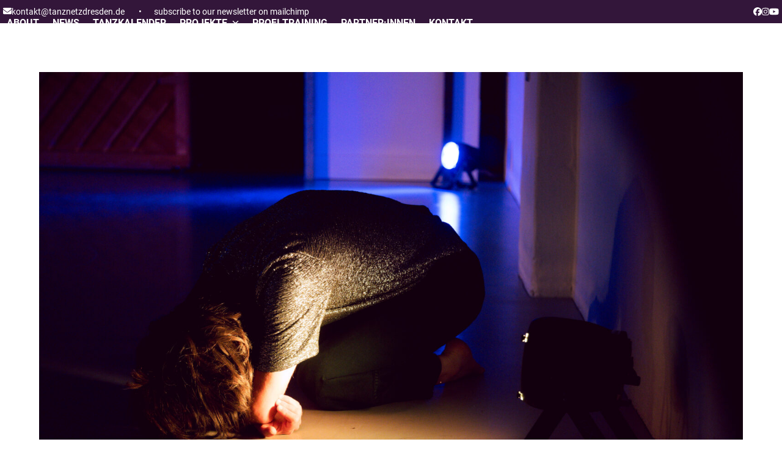

--- FILE ---
content_type: text/html; charset=UTF-8
request_url: https://tanznetzdresden.de/tag/kathrin-tiedemann/
body_size: 11016
content:
<!DOCTYPE html>
<html lang="de" class="wpex-classic-style">
<head>
<meta charset="UTF-8">
<link rel="profile" href="http://gmpg.org/xfn/11">
<title>Kathrin Tiedemann &#8211; TanzNetzDresden</title>
<meta name='robots' content='max-image-preview:large' />
<meta name="viewport" content="width=device-width, initial-scale=1">
<link rel="alternate" type="application/rss+xml" title="TanzNetzDresden &raquo; Feed" href="https://tanznetzdresden.de/feed/" />
<link rel="alternate" type="application/rss+xml" title="TanzNetzDresden &raquo; Kommentar-Feed" href="https://tanznetzdresden.de/comments/feed/" />
<link rel="alternate" type="application/rss+xml" title="TanzNetzDresden &raquo; Kathrin Tiedemann Schlagwort-Feed" href="https://tanznetzdresden.de/tag/kathrin-tiedemann/feed/" />
<style id='wp-img-auto-sizes-contain-inline-css'>
img:is([sizes=auto i],[sizes^="auto," i]){contain-intrinsic-size:3000px 1500px}
/*# sourceURL=wp-img-auto-sizes-contain-inline-css */
</style>
<link rel='stylesheet' id='js_composer_front-css' href='https://tanznetzdresden.de/wp-content/plugins/js_composer/assets/css/js_composer.min.css?ver=8.5' media='all' />
<link rel='stylesheet' id='contact-form-7-css' href='https://tanznetzdresden.de/wp-content/plugins/contact-form-7/includes/css/styles.css?ver=6.1' media='all' />
<link rel='stylesheet' id='eeb-css-frontend-css' href='https://tanznetzdresden.de/wp-content/plugins/email-encoder-bundle/assets/css/style.css?ver=54d4eedc552c499c4a8d6b89c23d3df1' media='all' />
<link rel='stylesheet' id='parent-style-css' href='https://tanznetzdresden.de/wp-content/themes/Total/style.css?ver=6.3' media='all' />
<link rel='stylesheet' id='wpex-style-css' href='https://tanznetzdresden.de/wp-content/themes/total-child-theme/style.css?ver=6.3' media='all' />
<link rel='stylesheet' id='wpex-mobile-menu-breakpoint-max-css' href='https://tanznetzdresden.de/wp-content/themes/Total/assets/css/frontend/breakpoints/max.min.css?ver=6.3' media='only screen and (max-width:959px)' />
<link rel='stylesheet' id='wpex-mobile-menu-breakpoint-min-css' href='https://tanznetzdresden.de/wp-content/themes/Total/assets/css/frontend/breakpoints/min.min.css?ver=6.3' media='only screen and (min-width:960px)' />
<link rel='stylesheet' id='vcex-shortcodes-css' href='https://tanznetzdresden.de/wp-content/themes/Total/assets/css/frontend/vcex-shortcodes.min.css?ver=6.3' media='all' />
<link rel='stylesheet' id='wpex-wpbakery-css' href='https://tanznetzdresden.de/wp-content/themes/Total/assets/css/frontend/wpbakery.min.css?ver=6.3' media='all' />
<script src="https://tanznetzdresden.de/wp-includes/js/jquery/jquery.min.js?ver=3.7.1" id="jquery-core-js"></script>
<script src="https://tanznetzdresden.de/wp-includes/js/jquery/jquery-migrate.min.js?ver=3.4.1" id="jquery-migrate-js"></script>
<script src="https://tanznetzdresden.de/wp-content/plugins/email-encoder-bundle/assets/js/custom.js?ver=2c542c9989f589cd5318f5cef6a9ecd7" id="eeb-js-frontend-js"></script>
<script id="wpex-core-js-extra">
var wpex_theme_params = {"selectArrowIcon":"\u003Cspan class=\"wpex-select-arrow__icon wpex-icon--sm wpex-flex wpex-icon\" aria-hidden=\"true\"\u003E\u003Csvg viewBox=\"0 0 24 24\" xmlns=\"http://www.w3.org/2000/svg\"\u003E\u003Crect fill=\"none\" height=\"24\" width=\"24\"/\u003E\u003Cg transform=\"matrix(0, -1, 1, 0, -0.115, 23.885)\"\u003E\u003Cpolygon points=\"17.77,3.77 16,2 6,12 16,22 17.77,20.23 9.54,12\"/\u003E\u003C/g\u003E\u003C/svg\u003E\u003C/span\u003E","customSelects":".widget_categories form,.widget_archive select,.vcex-form-shortcode select","scrollToHash":"1","localScrollFindLinks":"1","localScrollHighlight":"1","localScrollUpdateHash":"1","scrollToHashTimeout":"500","localScrollTargets":"li.local-scroll a, a.local-scroll, .local-scroll-link, .local-scroll-link \u003E a,.sidr-class-local-scroll-link,li.sidr-class-local-scroll \u003E span \u003E a,li.sidr-class-local-scroll \u003E a","scrollToBehavior":"smooth"};
//# sourceURL=wpex-core-js-extra
</script>
<script src="https://tanznetzdresden.de/wp-content/themes/Total/assets/js/frontend/core.min.js?ver=6.3" id="wpex-core-js" defer data-wp-strategy="defer"></script>
<script id="wpex-inline-js-after">
!function(){const e=document.querySelector("html"),t=()=>{const t=window.innerWidth-document.documentElement.clientWidth;t&&e.style.setProperty("--wpex-scrollbar-width",`${t}px`)};t(),window.addEventListener("resize",(()=>{t()}))}();
//# sourceURL=wpex-inline-js-after
</script>
<script id="wpex-sticky-header-js-extra">
var wpex_sticky_header_params = {"breakpoint":"960","shrink":"1","shrinkOnMobile":"1","shrinkHeight":"70"};
//# sourceURL=wpex-sticky-header-js-extra
</script>
<script src="https://tanznetzdresden.de/wp-content/themes/Total/assets/js/frontend/sticky/header.min.js?ver=6.3" id="wpex-sticky-header-js" defer data-wp-strategy="defer"></script>
<script id="wpex-mobile-menu-full-screen-js-extra">
var wpex_mobile_menu_full_screen_params = {"breakpoint":"959","i18n":{"openSubmenu":"Open submenu of %s","closeSubmenu":"Close submenu of %s"},"openSubmenuIcon":"\u003Cspan class=\"wpex-open-submenu__icon wpex-transition-transform wpex-duration-300 wpex-icon\" aria-hidden=\"true\"\u003E\u003Csvg xmlns=\"http://www.w3.org/2000/svg\" viewBox=\"0 0 448 512\"\u003E\u003Cpath d=\"M201.4 342.6c12.5 12.5 32.8 12.5 45.3 0l160-160c12.5-12.5 12.5-32.8 0-45.3s-32.8-12.5-45.3 0L224 274.7 86.6 137.4c-12.5-12.5-32.8-12.5-45.3 0s-12.5 32.8 0 45.3l160 160z\"/\u003E\u003C/svg\u003E\u003C/span\u003E"};
//# sourceURL=wpex-mobile-menu-full-screen-js-extra
</script>
<script src="https://tanznetzdresden.de/wp-content/themes/Total/assets/js/frontend/mobile-menu/full-screen.min.js?ver=6.3" id="wpex-mobile-menu-full-screen-js" defer data-wp-strategy="defer"></script>
<script></script><link rel="https://api.w.org/" href="https://tanznetzdresden.de/wp-json/" /><link rel="alternate" title="JSON" type="application/json" href="https://tanznetzdresden.de/wp-json/wp/v2/tags/604" /><link rel="EditURI" type="application/rsd+xml" title="RSD" href="https://tanznetzdresden.de/xmlrpc.php?rsd" />
<meta name="generator" content="WordPress 6.9" />
<link rel="icon" href="https://tanznetzdresden.de/wp-content/uploads/2020/09/32.png" sizes="32x32"><link rel="shortcut icon" href="https://tanznetzdresden.de/wp-content/uploads/2020/09/32.png"><link rel="apple-touch-icon" href="https://tanznetzdresden.de/wp-content/uploads/2020/09/57.png" sizes="57x57" ><link rel="apple-touch-icon" href="https://tanznetzdresden.de/wp-content/uploads/2020/09/76.png" sizes="76x76" ><link rel="apple-touch-icon" href="https://tanznetzdresden.de/wp-content/uploads/2020/09/120.png" sizes="120x120"><link rel="apple-touch-icon" href="https://tanznetzdresden.de/wp-content/uploads/2020/09/152.png" sizes="114x114"><style>.recentcomments a{display:inline !important;padding:0 !important;margin:0 !important;}</style><noscript><style>body:not(.content-full-screen) .wpex-vc-row-stretched[data-vc-full-width-init="false"]{visibility:visible;}</style></noscript><script>function setREVStartSize(e){
			//window.requestAnimationFrame(function() {
				window.RSIW = window.RSIW===undefined ? window.innerWidth : window.RSIW;
				window.RSIH = window.RSIH===undefined ? window.innerHeight : window.RSIH;
				try {
					var pw = document.getElementById(e.c).parentNode.offsetWidth,
						newh;
					pw = pw===0 || isNaN(pw) || (e.l=="fullwidth" || e.layout=="fullwidth") ? window.RSIW : pw;
					e.tabw = e.tabw===undefined ? 0 : parseInt(e.tabw);
					e.thumbw = e.thumbw===undefined ? 0 : parseInt(e.thumbw);
					e.tabh = e.tabh===undefined ? 0 : parseInt(e.tabh);
					e.thumbh = e.thumbh===undefined ? 0 : parseInt(e.thumbh);
					e.tabhide = e.tabhide===undefined ? 0 : parseInt(e.tabhide);
					e.thumbhide = e.thumbhide===undefined ? 0 : parseInt(e.thumbhide);
					e.mh = e.mh===undefined || e.mh=="" || e.mh==="auto" ? 0 : parseInt(e.mh,0);
					if(e.layout==="fullscreen" || e.l==="fullscreen")
						newh = Math.max(e.mh,window.RSIH);
					else{
						e.gw = Array.isArray(e.gw) ? e.gw : [e.gw];
						for (var i in e.rl) if (e.gw[i]===undefined || e.gw[i]===0) e.gw[i] = e.gw[i-1];
						e.gh = e.el===undefined || e.el==="" || (Array.isArray(e.el) && e.el.length==0)? e.gh : e.el;
						e.gh = Array.isArray(e.gh) ? e.gh : [e.gh];
						for (var i in e.rl) if (e.gh[i]===undefined || e.gh[i]===0) e.gh[i] = e.gh[i-1];
											
						var nl = new Array(e.rl.length),
							ix = 0,
							sl;
						e.tabw = e.tabhide>=pw ? 0 : e.tabw;
						e.thumbw = e.thumbhide>=pw ? 0 : e.thumbw;
						e.tabh = e.tabhide>=pw ? 0 : e.tabh;
						e.thumbh = e.thumbhide>=pw ? 0 : e.thumbh;
						for (var i in e.rl) nl[i] = e.rl[i]<window.RSIW ? 0 : e.rl[i];
						sl = nl[0];
						for (var i in nl) if (sl>nl[i] && nl[i]>0) { sl = nl[i]; ix=i;}
						var m = pw>(e.gw[ix]+e.tabw+e.thumbw) ? 1 : (pw-(e.tabw+e.thumbw)) / (e.gw[ix]);
						newh =  (e.gh[ix] * m) + (e.tabh + e.thumbh);
					}
					var el = document.getElementById(e.c);
					if (el!==null && el) el.style.height = newh+"px";
					el = document.getElementById(e.c+"_wrapper");
					if (el!==null && el) {
						el.style.height = newh+"px";
						el.style.display = "block";
					}
				} catch(e){
					console.log("Failure at Presize of Slider:" + e)
				}
			//});
		  };</script>
		<style id="wp-custom-css">
			#site-header-sticky-wrapper.is-sticky #site-header{background-color:transparent;-webkit-box-shadow:0px 2px 5px rgba(0,0,0,0);-moz-box-shadow:0px 2px 5px rgba(0,0,0,0);box-shadow:0px 2px 5px rgba(0,0,0,0);}#site-header.shrink-sticky-header{background-color:transparent;-webkit-box-shadow:0px 2px 5px rgba(0,0,0,0);-moz-box-shadow:0px 2px 5px rgba(0,0,0,0);box-shadow:0px 2px 5px rgba(0,0,0,0);}.full-screen-overlay-nav.black{background:#33163a;}#top-bar-wrap{border-bottom:0px solid !important;}#top-bar{padding:5px !important;}#site-navigation{font-family:roboto !important;}html,body,div,span,applet,object,iframe,h1,h2,h3,h4,h5,h6,p,blockquote,pre,abbr,acronym,address,big,cite,code,del,dfn,em,img,ins,kbd,q,s,samp,small,strike,strong,sub,sup,tt,var,b,u,i,center,dl,dt,dd,ol,ul,li,fieldset,form,label,legend,table,caption,tbody,tfoot,thead,tr,th,td,article,aside,canvas,details,embed,figure,figcaption,footer{font-family:roboto;}.wpex-bars>span{top:0% !important;}/* roboto-100 - latin */@font-face{font-family:'Roboto';font-style:normal;font-weight:100;src:url('https://tanznetzdresden.de/wp-content/themes/total-child-theme/font/roboto/roboto-v20-latin-100.eot');/* IE9 Compat Modes */src:local('Roboto Thin'),local('Roboto-Thin'),url('https://tanznetzdresden.de/wp-content/themes/total-child-theme/font/roboto/roboto-v20-latin-100.eot?#iefix') format('embedded-opentype'),/* IE6-IE8 */url('https://tanznetzdresden.de/wp-content/themes/total-child-theme/font/roboto/roboto-v20-latin-100.woff2') format('woff2'),/* Super Modern Browsers */url('https://tanznetzdresden.de/wp-content/themes/total-child-theme/font/roboto/roboto-v20-latin-100.woff') format('woff'),/* Modern Browsers */url('https://tanznetzdresden.de/wp-content/themes/total-child-theme/font/roboto/roboto-v20-latin-100.ttf') format('truetype'),/* Safari,Android,iOS */url('https://tanznetzdresden.de/wp-content/themes/total-child-theme/font/roboto/roboto-v20-latin-100.svg#Roboto') format('svg');/* Legacy iOS */}/* roboto-100italic - latin */@font-face{font-family:'Roboto';font-style:italic;font-weight:100;src:url('https://tanznetzdresden.de/wp-content/themes/total-child-theme/font/roboto/roboto-v20-latin-100italic.eot');/* IE9 Compat Modes */src:local('Roboto Thin Italic'),local('Roboto-ThinItalic'),url('https://tanznetzdresden.de/wp-content/themes/total-child-theme/font/roboto/roboto-v20-latin-100italic.eot?#iefix') format('embedded-opentype'),/* IE6-IE8 */url('https://tanznetzdresden.de/wp-content/themes/total-child-theme/font/roboto/roboto-v20-latin-100italic.woff2') format('woff2'),/* Super Modern Browsers */url('https://tanznetzdresden.de/wp-content/themes/total-child-theme/font/roboto/roboto-v20-latin-100italic.woff') format('woff'),/* Modern Browsers */url('https://tanznetzdresden.de/wp-content/themes/total-child-theme/font/roboto/roboto-v20-latin-100italic.ttf') format('truetype'),/* Safari,Android,iOS */url('https://tanznetzdresden.de/wp-content/themes/total-child-theme/font/roboto/roboto-v20-latin-100italic.svg#Roboto') format('svg');/* Legacy iOS */}/* roboto-300 - latin */@font-face{font-family:'Roboto';font-style:normal;font-weight:300;src:url('https://tanznetzdresden.de/wp-content/themes/total-child-theme/font/roboto/roboto-v20-latin-300.eot');/* IE9 Compat Modes */src:local('Roboto Light'),local('Roboto-Light'),url('https://tanznetzdresden.de/wp-content/themes/total-child-theme/font/roboto/roboto-v20-latin-300.eot?#iefix') format('embedded-opentype'),/* IE6-IE8 */url('https://tanznetzdresden.de/wp-content/themes/total-child-theme/font/roboto/roboto-v20-latin-300.woff2') format('woff2'),/* Super Modern Browsers */url('https://tanznetzdresden.de/wp-content/themes/total-child-theme/font/roboto/roboto-v20-latin-300.woff') format('woff'),/* Modern Browsers */url('https://tanznetzdresden.de/wp-content/themes/total-child-theme/font/roboto/roboto-v20-latin-300.ttf') format('truetype'),/* Safari,Android,iOS */url('https://tanznetzdresden.de/wp-content/themes/total-child-theme/font/roboto/roboto-v20-latin-300.svg#Roboto') format('svg');/* Legacy iOS */}/* roboto-regular - latin */@font-face{font-family:'Roboto';font-style:normal;font-weight:400;src:url('https://tanznetzdresden.de/wp-content/themes/total-child-theme/font/roboto/roboto-v20-latin-regular.eot');/* IE9 Compat Modes */src:local('Roboto'),local('Roboto-Regular'),url('https://tanznetzdresden.de/wp-content/themes/total-child-theme/font/roboto/roboto-v20-latin-regular.eot?#iefix') format('embedded-opentype'),/* IE6-IE8 */url('https://tanznetzdresden.de/wp-content/themes/total-child-theme/font/roboto/roboto-v20-latin-regular.woff2') format('woff2'),/* Super Modern Browsers */url('https://tanznetzdresden.de/wp-content/themes/total-child-theme/font/roboto/roboto-v20-latin-regular.woff') format('woff'),/* Modern Browsers */url('https://tanznetzdresden.de/wp-content/themes/total-child-theme/font/roboto/roboto-v20-latin-regular.ttf') format('truetype'),/* Safari,Android,iOS */url('https://tanznetzdresden.de/wp-content/themes/total-child-theme/font/roboto/roboto-v20-latin-regular.svg#Roboto') format('svg');/* Legacy iOS */}/* roboto-italic - latin */@font-face{font-family:'Roboto';font-style:italic;font-weight:400;src:url('https://tanznetzdresden.de/wp-content/themes/total-child-theme/font/roboto/roboto-v20-latin-italic.eot');/* IE9 Compat Modes */src:local('Roboto Italic'),local('Roboto-Italic'),url('https://tanznetzdresden.de/wp-content/themes/total-child-theme/font/roboto/roboto-v20-latin-italic.eot?#iefix') format('embedded-opentype'),/* IE6-IE8 */url('https://tanznetzdresden.de/wp-content/themes/total-child-theme/font/roboto/roboto-v20-latin-italic.woff2') format('woff2'),/* Super Modern Browsers */url('https://tanznetzdresden.de/wp-content/themes/total-child-theme/font/roboto/roboto-v20-latin-italic.woff') format('woff'),/* Modern Browsers */url('https://tanznetzdresden.de/wp-content/themes/total-child-theme/font/roboto/roboto-v20-latin-italic.ttf') format('truetype'),/* Safari,Android,iOS */url('https://tanznetzdresden.de/wp-content/themes/total-child-theme/font/roboto/roboto-v20-latin-italic.svg#Roboto') format('svg');/* Legacy iOS */}/* roboto-300italic - latin */@font-face{font-family:'Roboto';font-style:italic;font-weight:300;src:url('https://tanznetzdresden.de/wp-content/themes/total-child-theme/font/roboto/roboto-v20-latin-300italic.eot');/* IE9 Compat Modes */src:local('Roboto Light Italic'),local('Roboto-LightItalic'),url('https://tanznetzdresden.de/wp-content/themes/total-child-theme/font/roboto/roboto-v20-latin-300italic.eot?#iefix') format('embedded-opentype'),/* IE6-IE8 */url('https://tanznetzdresden.de/wp-content/themes/total-child-theme/font/roboto/roboto-v20-latin-300italic.woff2') format('woff2'),/* Super Modern Browsers */url('https://tanznetzdresden.de/wp-content/themes/total-child-theme/font/roboto/roboto-v20-latin-300italic.woff') format('woff'),/* Modern Browsers */url('https://tanznetzdresden.de/wp-content/themes/total-child-theme/font/roboto/roboto-v20-latin-300italic.ttf') format('truetype'),/* Safari,Android,iOS */url('https://tanznetzdresden.de/wp-content/themes/total-child-theme/font/roboto/roboto-v20-latin-300italic.svg#Roboto') format('svg');/* Legacy iOS */}/* roboto-500 - latin */@font-face{font-family:'Roboto';font-style:normal;font-weight:500;src:url('https://tanznetzdresden.de/wp-content/themes/total-child-theme/font/roboto/roboto-v20-latin-500.eot');/* IE9 Compat Modes */src:local('Roboto Medium'),local('Roboto-Medium'),url('https://tanznetzdresden.de/wp-content/themes/total-child-theme/font/roboto/roboto-v20-latin-500.eot?#iefix') format('embedded-opentype'),/* IE6-IE8 */url('https://tanznetzdresden.de/wp-content/themes/total-child-theme/font/roboto/roboto-v20-latin-500.woff2') format('woff2'),/* Super Modern Browsers */url('https://tanznetzdresden.de/wp-content/themes/total-child-theme/font/roboto/roboto-v20-latin-500.woff') format('woff'),/* Modern Browsers */url('https://tanznetzdresden.de/wp-content/themes/total-child-theme/font/roboto/roboto-v20-latin-500.ttf') format('truetype'),/* Safari,Android,iOS */url('https://tanznetzdresden.de/wp-content/themes/total-child-theme/font/roboto/roboto-v20-latin-500.svg#Roboto') format('svg');/* Legacy iOS */}/* roboto-500italic - latin */@font-face{font-family:'Roboto';font-style:italic;font-weight:500;src:url('https://tanznetzdresden.de/wp-content/themes/total-child-theme/font/roboto/roboto-v20-latin-500italic.eot');/* IE9 Compat Modes */src:local('Roboto Medium Italic'),local('Roboto-MediumItalic'),url('https://tanznetzdresden.de/wp-content/themes/total-child-theme/font/roboto/roboto-v20-latin-500italic.eot?#iefix') format('embedded-opentype'),/* IE6-IE8 */url('https://tanznetzdresden.de/wp-content/themes/total-child-theme/font/roboto/roboto-v20-latin-500italic.woff2') format('woff2'),/* Super Modern Browsers */url('https://tanznetzdresden.de/wp-content/themes/total-child-theme/font/roboto/roboto-v20-latin-500italic.woff') format('woff'),/* Modern Browsers */url('https://tanznetzdresden.de/wp-content/themes/total-child-theme/font/roboto/roboto-v20-latin-500italic.ttf') format('truetype'),/* Safari,Android,iOS */url('https://tanznetzdresden.de/wp-content/themes/total-child-theme/font/roboto/roboto-v20-latin-500italic.svg#Roboto') format('svg');/* Legacy iOS */}/* roboto-700italic - latin */@font-face{font-family:'Roboto';font-style:italic;font-weight:700;src:url('https://tanznetzdresden.de/wp-content/themes/total-child-theme/font/roboto/roboto-v20-latin-700italic.eot');/* IE9 Compat Modes */src:local('Roboto Bold Italic'),local('Roboto-BoldItalic'),url('https://tanznetzdresden.de/wp-content/themes/total-child-theme/font/roboto/roboto-v20-latin-700italic.eot?#iefix') format('embedded-opentype'),/* IE6-IE8 */url('https://tanznetzdresden.de/wp-content/themes/total-child-theme/font/roboto/roboto-v20-latin-700italic.woff2') format('woff2'),/* Super Modern Browsers */url('https://tanznetzdresden.de/wp-content/themes/total-child-theme/font/roboto/roboto-v20-latin-700italic.woff') format('woff'),/* Modern Browsers */url('https://tanznetzdresden.de/wp-content/themes/total-child-theme/font/roboto/roboto-v20-latin-700italic.ttf') format('truetype'),/* Safari,Android,iOS */url('https://tanznetzdresden.de/wp-content/themes/total-child-theme/font/roboto/roboto-v20-latin-700italic.svg#Roboto') format('svg');/* Legacy iOS */}/* roboto-900 - latin */@font-face{font-family:'Roboto';font-style:normal;font-weight:900;src:url('https://tanznetzdresden.de/wp-content/themes/total-child-theme/font/roboto/roboto-v20-latin-900.eot');/* IE9 Compat Modes */src:local('Roboto Black'),local('Roboto-Black'),url('https://tanznetzdresden.de/wp-content/themes/total-child-theme/font/roboto/roboto-v20-latin-900.eot?#iefix') format('embedded-opentype'),/* IE6-IE8 */url('https://tanznetzdresden.de/wp-content/themes/total-child-theme/font/roboto/roboto-v20-latin-900.woff2') format('woff2'),/* Super Modern Browsers */url('https://tanznetzdresden.de/wp-content/themes/total-child-theme/font/roboto/roboto-v20-latin-900.woff') format('woff'),/* Modern Browsers */url('https://tanznetzdresden.de/wp-content/themes/total-child-theme/font/roboto/roboto-v20-latin-900.ttf') format('truetype'),/* Safari,Android,iOS */url('https://tanznetzdresden.de/wp-content/themes/total-child-theme/font/roboto/roboto-v20-latin-900.svg#Roboto') format('svg');/* Legacy iOS */}/* roboto-700 - latin */@font-face{font-family:'Roboto';font-style:normal;font-weight:700;src:url('https://tanznetzdresden.de/wp-content/themes/total-child-theme/font/roboto/roboto-v20-latin-700.eot');/* IE9 Compat Modes */src:local('Roboto Bold'),local('Roboto-Bold'),url('https://tanznetzdresden.de/wp-content/themes/total-child-theme/font/roboto/roboto-v20-latin-700.eot?#iefix') format('embedded-opentype'),/* IE6-IE8 */url('https://tanznetzdresden.de/wp-content/themes/total-child-theme/font/roboto/roboto-v20-latin-700.woff2') format('woff2'),/* Super Modern Browsers */url('https://tanznetzdresden.de/wp-content/themes/total-child-theme/font/roboto/roboto-v20-latin-700.woff') format('woff'),/* Modern Browsers */url('https://tanznetzdresden.de/wp-content/themes/total-child-theme/font/roboto/roboto-v20-latin-700.ttf') format('truetype'),/* Safari,Android,iOS */url('https://tanznetzdresden.de/wp-content/themes/total-child-theme/font/roboto/roboto-v20-latin-700.svg#Roboto') format('svg');/* Legacy iOS */}/* roboto-900italic - latin */@font-face{font-family:'Roboto';font-style:italic;font-weight:900;src:url('https://tanznetzdresden.de/wp-content/themes/total-child-theme/font/roboto/roboto-v20-latin-900italic.eot');/* IE9 Compat Modes */src:local('Roboto Black Italic'),local('Roboto-BlackItalic'),url('https://tanznetzdresden.de/wp-content/themes/total-child-theme/font/roboto/roboto-v20-latin-900italic.eot?#iefix') format('embedded-opentype'),/* IE6-IE8 */url('https://tanznetzdresden.de/wp-content/themes/total-child-theme/font/roboto/roboto-v20-latin-900italic.woff2') format('woff2'),/* Super Modern Browsers */url('https://tanznetzdresden.de/wp-content/themes/total-child-theme/font/roboto/roboto-v20-latin-900italic.woff') format('woff'),/* Modern Browsers */url('https://tanznetzdresden.de/wp-content/themes/total-child-theme/font/roboto/roboto-v20-latin-900italic.ttf') format('truetype'),/* Safari,Android,iOS */url('https://tanznetzdresden.de/wp-content/themes/total-child-theme/font/roboto/roboto-v20-latin-900italic.svg#Roboto') format('svg');/* Legacy iOS */}		</style>
		<noscript><style> .wpb_animate_when_almost_visible { opacity: 1; }</style></noscript><style data-type="wpex-css" id="wpex-css">/*TYPOGRAPHY*/body{font-weight:400;letter-spacing:0px;}#site-logo .site-logo-text{font-family:Arial,Helvetica,sans-serif;}.main-navigation-ul .link-inner{font-weight:600;letter-spacing:0px;text-transform:uppercase;}/*ADVANCED STYLING CSS*/#site-header{background-image:url(https://tanznetzdresden.de/wp-content/uploads/2019/12/header.svg);}/*CUSTOMIZER STYLING*/:root{--wpex-accent:#33163a;--wpex-accent-alt:#33163a;--wpex-site-logo-color:#ffffff;--wpex-site-header-shrink-end-height:50px;--wpex-vc-column-inner-margin-bottom:40px;}#top-bar-wrap{background-color:#33163a;border-color:#33163a;}.wpex-top-bar-sticky{background-color:#33163a;}#top-bar{color:#ffffff;--wpex-text-2:#ffffff;--wpex-text-3:#ffffff;--wpex-text-4:#ffffff;--wpex-link-color:#ffffff;--wpex-hover-link-color:#ffffff;}#top-bar-social a.wpex-social-btn-no-style{color:#ffffff;}.logo-padding{padding-block-end:20px;}#site-navigation-wrap{--wpex-main-nav-link-color:#ffffff;--wpex-hover-main-nav-link-color:#ffffff;--wpex-active-main-nav-link-color:#ffffff;--wpex-hover-main-nav-link-color:#e61f5e;--wpex-active-main-nav-link-color:#e61f5e;--wpex-dropmenu-bg:#e61f5e;--wpex-dropmenu-caret-bg:#e61f5e;--wpex-dropmenu-link-color:#ffffff;--wpex-hover-dropmenu-link-bg:#e61f5e;}#mobile-menu{--wpex-link-color:#458fa0;--wpex-hover-link-color:#458fa0;--wpex-hover-link-color:#ffffff;}#footer-bottom{background-color:#33163a;color:#ffffff;--wpex-text-2:#ffffff;--wpex-text-3:#ffffff;--wpex-text-4:#ffffff;--wpex-link-color:#ffffff;--wpex-hover-link-color:#ffffff;}@media only screen and (min-width:960px){#site-logo .logo-img{max-width:140px;}}@media only screen and (max-width:767px){#site-logo .logo-img{max-width:100px;}}</style><link rel='stylesheet' id='rs-plugin-settings-css' href='//tanznetzdresden.de/wp-content/plugins/revslider/sr6/assets/css/rs6.css?ver=6.7.35' media='all' />
<style id='rs-plugin-settings-inline-css'>
#rs-demo-id {}
/*# sourceURL=rs-plugin-settings-inline-css */
</style>
</head>

<body class="archive tag tag-kathrin-tiedemann tag-604 wp-custom-logo wp-embed-responsive wp-theme-Total wp-child-theme-total-child-theme wpex-theme wpex-responsive full-width-main-layout no-composer wpex-live-site wpex-has-primary-bottom-spacing site-full-width content-full-width has-topbar sidebar-widget-icons hasnt-overlay-header page-header-disabled has-mobile-menu wpex-mobile-toggle-menu-icon_buttons wpex-no-js wpb-js-composer js-comp-ver-8.5 vc_responsive">

	
<a href="#content" class="skip-to-content">Skip to content</a>

	
	<span data-ls_id="#site_top" tabindex="-1"></span>
	<div id="outer-wrap" class="wpex-overflow-clip">
		
		
		
		<div id="wrap" class="wpex-clr">

			

	
		<div id="top-bar-wrap" class="top-bar-full-width wpex-border-b wpex-border-main wpex-border-solid wpex-text-sm hidden-phone wpex-print-hidden">

			<div id="top-bar" class="container wpex-relative wpex-py-15 wpex-md-flex wpex-justify-between wpex-items-center wpex-text-center wpex-md-text-initial">
	<div id="top-bar-content" class="has-content top-bar-left wpex-clr"><span class="wpex-inline"><span  style="font-size:;" class="wpex-icon" aria-hidden="true"><svg xmlns="http://www.w3.org/2000/svg" viewBox="0 0 512 512"><path d="M48 64C21.5 64 0 85.5 0 112c0 15.1 7.1 29.3 19.2 38.4L236.8 313.6c11.4 8.5 27 8.5 38.4 0L492.8 150.4c12.1-9.1 19.2-23.3 19.2-38.4c0-26.5-21.5-48-48-48H48zM0 176V384c0 35.3 28.7 64 64 64H448c35.3 0 64-28.7 64-64V176L294.4 339.2c-22.8 17.1-54 17.1-76.8 0L0 176z"/></svg></span><a href="javascript:;" data-enc-email="xbagnxg[at]gnamargmqerfqra.qr" class="mail-link" data-wpel-link="ignore"><span id="eeb-931301-826977"></span><script type="text/javascript">document.getElementById("eeb-931301-826977").innerHTML = eval(decodeURIComponent("%27%6b%6f%6e%74%61%6b%74%40%74%61%6e%7a%6e%65%74%7a%64%72%65%73%64%65%6e%2e%64%65%27"))</script><noscript>*protected email*</noscript></a></span> <span class="wpex-inline">•</span><a href="https://tanznetzdresden.us10.list-manage.com/subscribe/post?u=83a611ab24b3af9d1fbfb7152&amp;id=782e09b57a">subscribe to our newsletter on mailchimp</a></div>


<div id="top-bar-social" class="top-bar-right wpex-mt-10 wpex-md-mt-0 social-style-none"><ul id="top-bar-social-list" class="wpex-inline-flex wpex-flex-wrap wpex-gap-y-5 wpex-list-none wpex-m-0 wpex-last-mr-0 wpex-gap-x-15 wpex-justify-center wpex-md-justify-start"><li class="top-bar-social-list__item"><a href="https://www.facebook.com/tanznetzdresden/" target="_blank" class="top-bar-social-list__link wpex-facebook wpex-social-btn wpex-social-btn-no-style" rel="noopener noreferrer"><span class="wpex-icon" aria-hidden="true"><svg xmlns="http://www.w3.org/2000/svg" viewBox="0 0 512 512"><path d="M512 256C512 114.6 397.4 0 256 0S0 114.6 0 256C0 376 82.7 476.8 194.2 504.5V334.2H141.4V256h52.8V222.3c0-87.1 39.4-127.5 125-127.5c16.2 0 44.2 3.2 55.7 6.4V172c-6-.6-16.5-1-29.6-1c-42 0-58.2 15.9-58.2 57.2V256h83.6l-14.4 78.2H287V510.1C413.8 494.8 512 386.9 512 256h0z"/></svg></span><span class="screen-reader-text">Facebook</span></a></li><li class="top-bar-social-list__item"><a href="https://www.instagram.com/tanznetzdresden" target="_blank" class="top-bar-social-list__link wpex-instagram wpex-social-btn wpex-social-btn-no-style" rel="noopener noreferrer"><span class="wpex-icon" aria-hidden="true"><svg xmlns="http://www.w3.org/2000/svg" viewBox="0 0 448 512"><path d="M224.1 141c-63.6 0-114.9 51.3-114.9 114.9s51.3 114.9 114.9 114.9S339 319.5 339 255.9 287.7 141 224.1 141zm0 189.6c-41.1 0-74.7-33.5-74.7-74.7s33.5-74.7 74.7-74.7 74.7 33.5 74.7 74.7-33.6 74.7-74.7 74.7zm146.4-194.3c0 14.9-12 26.8-26.8 26.8-14.9 0-26.8-12-26.8-26.8s12-26.8 26.8-26.8 26.8 12 26.8 26.8zm76.1 27.2c-1.7-35.9-9.9-67.7-36.2-93.9-26.2-26.2-58-34.4-93.9-36.2-37-2.1-147.9-2.1-184.9 0-35.8 1.7-67.6 9.9-93.9 36.1s-34.4 58-36.2 93.9c-2.1 37-2.1 147.9 0 184.9 1.7 35.9 9.9 67.7 36.2 93.9s58 34.4 93.9 36.2c37 2.1 147.9 2.1 184.9 0 35.9-1.7 67.7-9.9 93.9-36.2 26.2-26.2 34.4-58 36.2-93.9 2.1-37 2.1-147.8 0-184.8zM398.8 388c-7.8 19.6-22.9 34.7-42.6 42.6-29.5 11.7-99.5 9-132.1 9s-102.7 2.6-132.1-9c-19.6-7.8-34.7-22.9-42.6-42.6-11.7-29.5-9-99.5-9-132.1s-2.6-102.7 9-132.1c7.8-19.6 22.9-34.7 42.6-42.6 29.5-11.7 99.5-9 132.1-9s102.7-2.6 132.1 9c19.6 7.8 34.7 22.9 42.6 42.6 11.7 29.5 9 99.5 9 132.1s2.7 102.7-9 132.1z"/></svg></span><span class="screen-reader-text">Instagram</span></a></li><li class="top-bar-social-list__item"><a href="https://www.youtube.com/@tanznetzdresden8255" target="_blank" class="top-bar-social-list__link wpex-youtube wpex-social-btn wpex-social-btn-no-style" rel="noopener noreferrer"><span class="wpex-icon" aria-hidden="true"><svg xmlns="http://www.w3.org/2000/svg" viewBox="0 0 576 512"><path d="M549.7 124.1c-6.3-23.7-24.8-42.3-48.3-48.6C458.8 64 288 64 288 64S117.2 64 74.6 75.5c-23.5 6.3-42 24.9-48.3 48.6-11.4 42.9-11.4 132.3-11.4 132.3s0 89.4 11.4 132.3c6.3 23.7 24.8 41.5 48.3 47.8C117.2 448 288 448 288 448s170.8 0 213.4-11.5c23.5-6.3 42-24.2 48.3-47.8 11.4-42.9 11.4-132.3 11.4-132.3s0-89.4-11.4-132.3zm-317.5 213.5V175.2l142.7 81.2-142.7 81.2z"/></svg></span><span class="screen-reader-text">YouTube</span></a></li></ul></div></div>

		</div>

	
<div id="site-header-sticky-wrapper" class="wpex-sticky-header-holder not-sticky wpex-print-hidden">	<header id="site-header" class="header-one wpex-z-sticky header-full-width wpex-dropdown-style-minimal-sq fixed-scroll has-sticky-dropshadow shrink-sticky-header anim-shrink-header on-shrink-adjust-height bg-cover wpex-bg-cover wpex-bg-center wpex-bg-no-repeat dyn-styles wpex-print-hidden wpex-relative wpex-clr">
				<div id="site-header-inner" class="header-one-inner header-padding container wpex-relative wpex-h-100 wpex-py-30 wpex-clr">
<div id="site-logo" class="site-branding header-one-logo logo-padding wpex-flex wpex-items-center wpex-float-left wpex-h-100">
	<div id="site-logo-inner" ><a id="site-logo-link" href="https://tanznetzdresden.de/" rel="home" class="main-logo"><img src="https://tanznetzdresden.de/wp-content/uploads/2020/09/TNDD_Logo_white_2020.svg" alt="TanzNetzDresden" class="logo-img wpex-h-auto wpex-max-w-100 wpex-align-middle" data-no-retina data-skip-lazy fetchpriority="high"></a></div>

</div>

<div id="site-navigation-wrap" class="navbar-style-one navbar-fixed-height navbar-fixed-line-height wpex-stretch-megamenus hide-at-mm-breakpoint wpex-clr wpex-print-hidden">
	<nav id="site-navigation" class="navigation main-navigation main-navigation-one wpex-clr" aria-label="Main menu"><ul id="menu-main" class="main-navigation-ul dropdown-menu wpex-dropdown-menu wpex-dropdown-menu--onhover"><li id="menu-item-45" class="menu-item menu-item-type-post_type menu-item-object-page menu-item-45"><a href="https://tanznetzdresden.de/about/"><span class="link-inner">About</span></a></li>
<li id="menu-item-1308" class="menu-item menu-item-type-post_type menu-item-object-page menu-item-1308"><a href="https://tanznetzdresden.de/news/"><span class="link-inner">News</span></a></li>
<li id="menu-item-5012" class="menu-item menu-item-type-post_type menu-item-object-page menu-item-5012"><a href="https://tanznetzdresden.de/tanzkalender/"><span class="link-inner">Tanzkalender</span></a></li>
<li id="menu-item-32" class="menu-item menu-item-type-post_type menu-item-object-page menu-item-has-children menu-item-32 dropdown"><a href="https://tanznetzdresden.de/projekte/"><span class="link-inner">Projekte <span class="nav-arrow top-level"><span class="nav-arrow__icon wpex-icon wpex-icon--xs" aria-hidden="true"><svg xmlns="http://www.w3.org/2000/svg" viewBox="0 0 448 512"><path d="M201.4 342.6c12.5 12.5 32.8 12.5 45.3 0l160-160c12.5-12.5 12.5-32.8 0-45.3s-32.8-12.5-45.3 0L224 274.7 86.6 137.4c-12.5-12.5-32.8-12.5-45.3 0s-12.5 32.8 0 45.3l160 160z"/></svg></span></span></span></a>
<ul class="sub-menu">
	<li id="menu-item-1452" class="menu-item menu-item-type-post_type menu-item-object-page menu-item-1452"><a href="https://tanznetzdresden.de/studio-round/"><span class="link-inner">Studio Round</span></a></li>
	<li id="menu-item-675" class="menu-item menu-item-type-post_type menu-item-object-page menu-item-675"><a href="https://tanznetzdresden.de/pop-up/"><span class="link-inner">Pop up</span></a></li>
	<li id="menu-item-3425" class="menu-item menu-item-type-post_type menu-item-object-page menu-item-3425"><a href="https://tanznetzdresden.de/pop-up-exchange/"><span class="link-inner">POP UP exchange</span></a></li>
	<li id="menu-item-5622" class="menu-item menu-item-type-post_type menu-item-object-page menu-item-5622"><a href="https://tanznetzdresden.de/vision-danceable/"><span class="link-inner">VISION DANCEABLE</span></a></li>
	<li id="menu-item-4034" class="menu-item menu-item-type-post_type menu-item-object-page menu-item-4034"><a href="https://tanznetzdresden.de/tanzpakt-in-residence/"><span class="link-inner">TANZPAKT in residence (2022-24)</span></a></li>
	<li id="menu-item-3633" class="menu-item menu-item-type-post_type menu-item-object-page menu-item-3633"><a href="https://tanznetzdresden.de/round-table/"><span class="link-inner">ROUND TABLE</span></a></li>
	<li id="menu-item-1281" class="menu-item menu-item-type-post_type menu-item-object-page menu-item-has-children menu-item-1281 dropdown"><a href="https://tanznetzdresden.de/archiv/"><span class="link-inner">Archiv <span class="nav-arrow second-level"><span class="nav-arrow__icon wpex-icon wpex-icon--xs wpex-icon--bidi" aria-hidden="true"><svg xmlns="http://www.w3.org/2000/svg" viewBox="0 0 320 512"><path d="M278.6 233.4c12.5 12.5 12.5 32.8 0 45.3l-160 160c-12.5 12.5-32.8 12.5-45.3 0s-12.5-32.8 0-45.3L210.7 256 73.4 118.6c-12.5-12.5-12.5-32.8 0-45.3s32.8-12.5 45.3 0l160 160z"/></svg></span></span></span></a>
	<ul class="sub-menu">
		<li id="menu-item-1370" class="menu-item menu-item-type-post_type menu-item-object-page menu-item-1370"><a href="https://tanznetzdresden.de/working-communities/"><span class="link-inner">Working Communities</span></a></li>
		<li id="menu-item-501" class="menu-item menu-item-type-post_type menu-item-object-page menu-item-501"><a href="https://tanznetzdresden.de/chance-tanz/"><span class="link-inner">Chance Tanz</span></a></li>
		<li id="menu-item-504" class="menu-item menu-item-type-post_type menu-item-object-page menu-item-504"><a href="https://tanznetzdresden.de/linie-8/"><span class="link-inner">Linie 08</span></a></li>
	</ul>
</li>
</ul>
</li>
<li id="menu-item-2853" class="menu-item menu-item-type-post_type menu-item-object-page menu-item-2853"><a href="https://tanznetzdresden.de/keep-up-profi-training-dresden/"><span class="link-inner">Profi Training</span></a></li>
<li id="menu-item-33" class="menu-item menu-item-type-post_type menu-item-object-page menu-item-33"><a href="https://tanznetzdresden.de/partnerinnen/"><span class="link-inner">Partner:innen</span></a></li>
<li id="menu-item-654" class="menu-item menu-item-type-post_type menu-item-object-page menu-item-654"><a href="https://tanznetzdresden.de/kontakt/"><span class="link-inner">Kontakt</span></a></li>
</ul></nav>
</div>


<div id="mobile-menu" class="wpex-mobile-menu-toggle show-at-mm-breakpoint wpex-flex wpex-items-center wpex-absolute wpex-top-50 -wpex-translate-y-50 wpex-right-0">
	<div class="wpex-inline-flex wpex-items-center">
						<a href="#" class="mobile-menu-toggle" role="button" aria-expanded="false"><span class="mobile-menu-toggle__icon wpex-flex"><span class="wpex-hamburger-icon wpex-hamburger-icon--inactive wpex-hamburger-icon--animate" aria-hidden="true"><span></span></span></span><span class="screen-reader-text" data-open-text>Open mobile menu</span><span class="screen-reader-text" data-open-text>Close mobile menu</span></a>			</div>
</div></div>
			</header>
</div>
			
			<main id="main" class="site-main wpex-clr">

				
<div id="content-wrap"  class="container wpex-clr">

	
	<div id="primary" class="content-area wpex-clr">

		
		<div id="content" class="site-content wpex-clr">

			
			
<div id="blog-entries" class="entries wpex-clr">
<article id="post-5194" class="blog-entry large-image-entry-style wpex-relative wpex-clr post-5194 post type-post status-publish format-standard has-post-thumbnail hentry category-news tag-107 tag-619 tag-amelie-deuflhard tag-anna-wagner tag-annemie-vanackere tag-berlin tag-bundeskulturfonds tag-buendnis-internationaler-produktionshaeuser tag-carena-schlewitt tag-claudia-roth tag-dresden tag-fft-duesseldorf tag-foerderstopp tag-frankfurt-am-main tag-hau-hebbel-am-ufer tag-hellerau-europaeisches-zentrum-der-kuenste-dresden tag-ingrida-gerbutaviciute tag-kampnagel-hamburg tag-kathrin-tiedemann tag-kulturstaatsministerin tag-kuenstlerinnenhaus-mousonturm tag-marcus-dross tag-pact-zollverein-essen tag-sachsen tag-stefan-hilterhaus tag-tanz tag-tanzhaus-nrw-duesseldorf tag-tanznetz tag-tanznetzdresden tag-tanzplattform-deutschland tag-tndd entry has-media">

	
		<div class="blog-entry-inner entry-inner wpex-last-mb-0">
	<div class="blog-entry-media entry-media wpex-relative wpex-mb-20">

	<a href="https://tanznetzdresden.de/haushaltsentwurf-2025-der-bundesregierung-bedroht-foerderung-von-tanz-in-deutschland/" title="Haushaltsentwurf 2025 der Bundesregierung bedroht Förderung von Tanz in Deutschland" class="blog-entry-media-link">
		<img width="2560" height="1707" src="https://tanznetzdresden.de/wp-content/uploads/2024/07/TNDD_Studio-Round_10092021-09-scaled.jpg" class="blog-entry-media-img wpex-align-middle" alt="" loading="lazy" decoding="async" srcset="https://tanznetzdresden.de/wp-content/uploads/2024/07/TNDD_Studio-Round_10092021-09-scaled.jpg 2560w, https://tanznetzdresden.de/wp-content/uploads/2024/07/TNDD_Studio-Round_10092021-09-300x200.jpg 300w, https://tanznetzdresden.de/wp-content/uploads/2024/07/TNDD_Studio-Round_10092021-09-1024x683.jpg 1024w, https://tanznetzdresden.de/wp-content/uploads/2024/07/TNDD_Studio-Round_10092021-09-768x512.jpg 768w, https://tanznetzdresden.de/wp-content/uploads/2024/07/TNDD_Studio-Round_10092021-09-1536x1024.jpg 1536w, https://tanznetzdresden.de/wp-content/uploads/2024/07/TNDD_Studio-Round_10092021-09-2048x1365.jpg 2048w" sizes="auto, (max-width: 2560px) 100vw, 2560px" />					</a>

	
</div>


<header class="blog-entry-header entry-header wpex-mb-10">
		<h2 class="blog-entry-title entry-title wpex-m-0 wpex-text-3xl"><a href="https://tanznetzdresden.de/haushaltsentwurf-2025-der-bundesregierung-bedroht-foerderung-von-tanz-in-deutschland/">Haushaltsentwurf 2025 der Bundesregierung bedroht Förderung von Tanz in Deutschland</a></h2>
</header>
<ul class="blog-entry-meta entry-meta meta wpex-text-sm wpex-text-3 wpex-last-mr-0 wpex-mb-20">    <li class="meta-date"><span class="meta-icon wpex-icon" aria-hidden="true"><svg xmlns="http://www.w3.org/2000/svg" viewBox="0 0 448 512"><path d="M152 24c0-13.3-10.7-24-24-24s-24 10.7-24 24V64H64C28.7 64 0 92.7 0 128v16 48V448c0 35.3 28.7 64 64 64H384c35.3 0 64-28.7 64-64V192 144 128c0-35.3-28.7-64-64-64H344V24c0-13.3-10.7-24-24-24s-24 10.7-24 24V64H152V24zM48 192H400V448c0 8.8-7.2 16-16 16H64c-8.8 0-16-7.2-16-16V192z"/></svg></span><time class="updated" datetime="2024-07-31">31. Juli 2024</time></li>
</ul>

<div class="blog-entry-excerpt entry-excerpt wpex-text-pretty wpex-my-20 wpex-last-mb-0 wpex-clr"><p>Der von Kulturstaatsministerin Claudia Roth (Bündnis 90/Die Grünen) vorgelegte Haushaltsentwurf sieht eine massive Kürzung des Bundeskulturfonds im Bereich der Darstellende Künste für 2025 vor. Hiervon betroffen wäre unter anderem das Bündnis internationaler Produktionshäuser, zu dem ebenso HELLERAU - Europäisches Zentrum&hellip;</p></div>

<div class="blog-entry-readmore entry-readmore-wrap wpex-my-20 wpex-clr"><a href="https://tanznetzdresden.de/haushaltsentwurf-2025-der-bundesregierung-bedroht-foerderung-von-tanz-in-deutschland/" aria-label="Mehr Lesen about Haushaltsentwurf 2025 der Bundesregierung bedroht Förderung von Tanz in Deutschland" class="theme-button">Mehr Lesen</a></div></div>

		<div class="entry-divider wpex-divider wpex-my-40"></div>
	
</article>

</div>
			
		</div>

	
	</div>

	
</div>


			
		</main>

		
		


	




	<div id="footer-bottom" class="wpex-py-20 wpex-text-sm wpex-surface-dark wpex-bg-gray-900 wpex-text-center wpex-print-hidden">

		
		<div id="footer-bottom-inner" class="container"><div class="footer-bottom-flex wpex-flex wpex-flex-col wpex-gap-10">

<div id="copyright" class="wpex-last-mb-0"><a href="https://tanznetzdresden.de/impressum/">Impressum</a> • <a href="https://tanznetzdresden.de/datenschutz/">Datenschutz</a> <br>
Copyright <a href="#">TNDD</a> 2026 - All Rights Reserved <a href="https:/tanznetzdresden.de"><br>Kontakt: <a href="javascript:;" data-enc-email="xbagnxg[at]gnamargmqerfqra.qr" class="mail-link" data-wpel-link="ignore">Email Us</a>
<br>Newsletter gewünscht? <a href="https://tanznetzdresden.us10.list-manage.com/subscribe/post?u=83a611ab24b3af9d1fbfb7152&amp;id=782e09b57a">=&gt; Subscribe at Mailchimp</a></div>
</div></div>

		
	</div>



	</div>

	
	
</div>


<a href="#top" id="site-scroll-top" class="wpex-z-popover wpex-flex wpex-items-center wpex-justify-center wpex-fixed wpex-rounded-full wpex-text-center wpex-box-content wpex-transition-all wpex-duration-200 wpex-bottom-0 wpex-right-0 wpex-mr-25 wpex-mb-25 wpex-no-underline wpex-print-hidden wpex-surface-2 wpex-text-4 wpex-hover-bg-accent wpex-invisible wpex-opacity-0"><span class="wpex-flex wpex-icon" aria-hidden="true"><svg xmlns="http://www.w3.org/2000/svg" viewBox="0 0 512 512"><path d="M233.4 105.4c12.5-12.5 32.8-12.5 45.3 0l192 192c12.5 12.5 12.5 32.8 0 45.3s-32.8 12.5-45.3 0L256 173.3 86.6 342.6c-12.5 12.5-32.8 12.5-45.3 0s-12.5-32.8 0-45.3l192-192z"/></svg></span><span class="screen-reader-text">An den Anfang scrollen</span></a>


<div class="full-screen-overlay-nav black wpex-mobile-menu wpex-invisible wpex-opacity-0 wpex-z-modal wpex-fixed wpex-w-100 wpex-left-0 wpex-overflow-y-auto wpex-overscroll-contain wpex-hide-scrollbar wpex-font-light wpex-leading-normal wpex-text-5xl wpex-h-100 wpex-top-0 wpex-transition-all wpex-duration-400 wpex-text-white" aria-expanded="false" aria-label="Mobile menu">
			<button class="full-screen-overlay-nav-close wpex-unstyled-button wpex-block wpex-fixed wpex-top-0 wpex-right-0 wpex-mr-20 wpex-mt-20 wpex-text-base" aria-label="Close mobile menu"><span class="full-screen-overlay-nav-close__icon wpex-flex wpex-icon wpex-icon--sm" aria-hidden="true"><svg xmlns="http://www.w3.org/2000/svg" viewBox="0 0 24 24"><path d="M0 0h24v24H0V0z" fill="none"/><path d="M19 6.41L17.59 5 12 10.59 6.41 5 5 6.41 10.59 12 5 17.59 6.41 19 12 13.41 17.59 19 19 17.59 13.41 12 19 6.41z"/></svg></span></button>
		<div class="full-screen-overlay-nav-content wpex-table wpex-w-100 wpex-h-100 wpex-text-center">
		<div class="full-screen-overlay-nav-content-inner wpex-table-cell wpex-align-middle wpex-h-100 wpex-w-100">
						<nav class="full-screen-overlay-nav-menu"><ul></ul></nav>
								</div>
	</div>
</div>


		<script>
			window.RS_MODULES = window.RS_MODULES || {};
			window.RS_MODULES.modules = window.RS_MODULES.modules || {};
			window.RS_MODULES.waiting = window.RS_MODULES.waiting || [];
			window.RS_MODULES.defered = true;
			window.RS_MODULES.moduleWaiting = window.RS_MODULES.moduleWaiting || {};
			window.RS_MODULES.type = 'compiled';
		</script>
		<script type="speculationrules">
{"prefetch":[{"source":"document","where":{"and":[{"href_matches":"/*"},{"not":{"href_matches":["/wp-*.php","/wp-admin/*","/wp-content/uploads/*","/wp-content/*","/wp-content/plugins/*","/wp-content/themes/total-child-theme/*","/wp-content/themes/Total/*","/*\\?(.+)"]}},{"not":{"selector_matches":"a[rel~=\"nofollow\"]"}},{"not":{"selector_matches":".no-prefetch, .no-prefetch a"}}]},"eagerness":"conservative"}]}
</script>
<script src="https://tanznetzdresden.de/wp-includes/js/dist/hooks.min.js?ver=dd5603f07f9220ed27f1" id="wp-hooks-js"></script>
<script src="https://tanznetzdresden.de/wp-includes/js/dist/i18n.min.js?ver=c26c3dc7bed366793375" id="wp-i18n-js"></script>
<script id="wp-i18n-js-after">
wp.i18n.setLocaleData( { 'text direction\u0004ltr': [ 'ltr' ] } );
//# sourceURL=wp-i18n-js-after
</script>
<script src="https://tanznetzdresden.de/wp-content/plugins/contact-form-7/includes/swv/js/index.js?ver=6.1" id="swv-js"></script>
<script id="contact-form-7-js-translations">
( function( domain, translations ) {
	var localeData = translations.locale_data[ domain ] || translations.locale_data.messages;
	localeData[""].domain = domain;
	wp.i18n.setLocaleData( localeData, domain );
} )( "contact-form-7", {"translation-revision-date":"2025-07-20 09:15:39+0000","generator":"GlotPress\/4.0.1","domain":"messages","locale_data":{"messages":{"":{"domain":"messages","plural-forms":"nplurals=2; plural=n != 1;","lang":"de"},"This contact form is placed in the wrong place.":["Dieses Kontaktformular wurde an der falschen Stelle platziert."],"Error:":["Fehler:"]}},"comment":{"reference":"includes\/js\/index.js"}} );
//# sourceURL=contact-form-7-js-translations
</script>
<script id="contact-form-7-js-before">
var wpcf7 = {
    "api": {
        "root": "https:\/\/tanznetzdresden.de\/wp-json\/",
        "namespace": "contact-form-7\/v1"
    }
};
//# sourceURL=contact-form-7-js-before
</script>
<script src="https://tanznetzdresden.de/wp-content/plugins/contact-form-7/includes/js/index.js?ver=6.1" id="contact-form-7-js"></script>
<script src="//tanznetzdresden.de/wp-content/plugins/revslider/sr6/assets/js/rbtools.min.js?ver=6.7.29" defer async id="tp-tools-js"></script>
<script src="//tanznetzdresden.de/wp-content/plugins/revslider/sr6/assets/js/rs6.min.js?ver=6.7.35" defer async id="revmin-js"></script>
<script></script>
</body>
</html>


--- FILE ---
content_type: image/svg+xml
request_url: https://tanznetzdresden.de/wp-content/uploads/2019/12/header.svg
body_size: 612
content:
<?xml version="1.0" encoding="utf-8"?>
<!-- Generator: Adobe Illustrator 16.0.0, SVG Export Plug-In . SVG Version: 6.00 Build 0)  -->
<!DOCTYPE svg PUBLIC "-//W3C//DTD SVG 1.1//EN" "http://www.w3.org/Graphics/SVG/1.1/DTD/svg11.dtd">
<svg version="1.1" id="Ebene_1" xmlns="http://www.w3.org/2000/svg" xmlns:xlink="http://www.w3.org/1999/xlink" x="0px" y="0px"
	 width="1920px" height="184px" viewBox="0 0 1920 184" enable-background="new 0 0 1920 184" xml:space="preserve">
<polygon fill="#E61F5E" points="0,0 0,150 1920,184 1920,0 "/>
<polygon fill="#6DC6DE" points="0,0 0,128 1920,152 1920,0 "/>
</svg>
